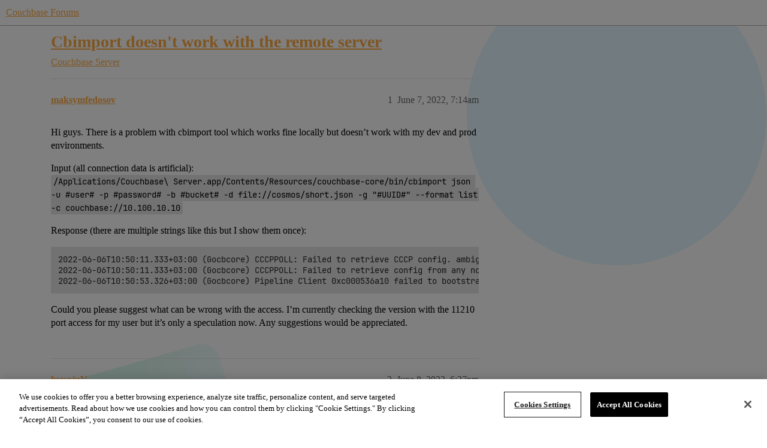

--- FILE ---
content_type: text/html; charset=utf-8
request_url: https://www.couchbase.com/forums/t/cbimport-doesnt-work-with-the-remote-server/33735
body_size: 5552
content:
<!DOCTYPE html>
<html lang="en">
  <head>
    <meta charset="utf-8">
    <title>Cbimport doesn&#39;t work with the remote server - Couchbase Server - Couchbase Forums</title>
    <meta name="description" content="Hi guys. There is a problem with cbimport tool which works fine locally but doesn’t work with my dev and prod environments. 
Input (all connection data is artificial): 
/Applications/Couchbase\ Server.app/Contents/Resour&amp;hellip;">
    <meta name="generator" content="Discourse 2026.1.0-latest - https://github.com/discourse/discourse version e47c03d223945e2c161e14ba0974f45114ae4ef5">
<link rel="icon" type="image/png" href="https://global.discourse-cdn.com/couchbase/optimized/2X/5/5c3358874946bfe880e9bf3ffda96c2bc67451a6_2_32x32.png">
<link rel="apple-touch-icon" type="image/png" href="https://global.discourse-cdn.com/couchbase/optimized/2X/b/b979c51a7b008edb40f4aaf42a8b8946bc100805_2_180x180.png">
<meta name="theme-color" media="all" content="#ffffff">

<meta name="color-scheme" content="light">

<meta name="viewport" content="width=device-width, initial-scale=1.0, minimum-scale=1.0, viewport-fit=cover">
<meta name="discourse-base-uri" content="/forums">
<link rel="canonical" href="https://www.couchbase.com/forums/t/cbimport-doesnt-work-with-the-remote-server/33735" />


<link rel="search" type="application/opensearchdescription+xml" href="https://www.couchbase.com/forums/opensearch.xml" title="Couchbase Forums Search">

    
    <link href="https://sea2.discourse-cdn.com/couchbase/forums/stylesheets/color_definitions_couchbase-peach_9_5_bd53ab200f8a03422dfa6cb8fbfb8e815716bbf4.css?__ws=www.couchbase.com" media="all" rel="stylesheet" class="light-scheme" data-scheme-id="9"/>

<link href="https://sea2.discourse-cdn.com/couchbase/forums/stylesheets/common_4154f4f88c8b0d9c649dab0568ac7157d860a6f0.css?__ws=www.couchbase.com" media="all" rel="stylesheet" data-target="common"  />

  <link href="https://sea2.discourse-cdn.com/couchbase/forums/stylesheets/mobile_4154f4f88c8b0d9c649dab0568ac7157d860a6f0.css?__ws=www.couchbase.com" media="(max-width: 39.99999rem)" rel="stylesheet" data-target="mobile"  />
  <link href="https://sea2.discourse-cdn.com/couchbase/forums/stylesheets/desktop_4154f4f88c8b0d9c649dab0568ac7157d860a6f0.css?__ws=www.couchbase.com" media="(min-width: 40rem)" rel="stylesheet" data-target="desktop"  />



    <link href="https://sea2.discourse-cdn.com/couchbase/forums/stylesheets/checklist_4154f4f88c8b0d9c649dab0568ac7157d860a6f0.css?__ws=www.couchbase.com" media="all" rel="stylesheet" data-target="checklist"  />
    <link href="https://sea2.discourse-cdn.com/couchbase/forums/stylesheets/discourse-ai_4154f4f88c8b0d9c649dab0568ac7157d860a6f0.css?__ws=www.couchbase.com" media="all" rel="stylesheet" data-target="discourse-ai"  />
    <link href="https://sea2.discourse-cdn.com/couchbase/forums/stylesheets/discourse-akismet_4154f4f88c8b0d9c649dab0568ac7157d860a6f0.css?__ws=www.couchbase.com" media="all" rel="stylesheet" data-target="discourse-akismet"  />
    <link href="https://sea2.discourse-cdn.com/couchbase/forums/stylesheets/discourse-algolia_4154f4f88c8b0d9c649dab0568ac7157d860a6f0.css?__ws=www.couchbase.com" media="all" rel="stylesheet" data-target="discourse-algolia"  />
    <link href="https://sea2.discourse-cdn.com/couchbase/forums/stylesheets/discourse-cakeday_4154f4f88c8b0d9c649dab0568ac7157d860a6f0.css?__ws=www.couchbase.com" media="all" rel="stylesheet" data-target="discourse-cakeday"  />
    <link href="https://sea2.discourse-cdn.com/couchbase/forums/stylesheets/discourse-data-explorer_4154f4f88c8b0d9c649dab0568ac7157d860a6f0.css?__ws=www.couchbase.com" media="all" rel="stylesheet" data-target="discourse-data-explorer"  />
    <link href="https://sea2.discourse-cdn.com/couchbase/forums/stylesheets/discourse-details_4154f4f88c8b0d9c649dab0568ac7157d860a6f0.css?__ws=www.couchbase.com" media="all" rel="stylesheet" data-target="discourse-details"  />
    <link href="https://sea2.discourse-cdn.com/couchbase/forums/stylesheets/discourse-github_4154f4f88c8b0d9c649dab0568ac7157d860a6f0.css?__ws=www.couchbase.com" media="all" rel="stylesheet" data-target="discourse-github"  />
    <link href="https://sea2.discourse-cdn.com/couchbase/forums/stylesheets/discourse-lazy-videos_4154f4f88c8b0d9c649dab0568ac7157d860a6f0.css?__ws=www.couchbase.com" media="all" rel="stylesheet" data-target="discourse-lazy-videos"  />
    <link href="https://sea2.discourse-cdn.com/couchbase/forums/stylesheets/discourse-local-dates_4154f4f88c8b0d9c649dab0568ac7157d860a6f0.css?__ws=www.couchbase.com" media="all" rel="stylesheet" data-target="discourse-local-dates"  />
    <link href="https://sea2.discourse-cdn.com/couchbase/forums/stylesheets/discourse-narrative-bot_4154f4f88c8b0d9c649dab0568ac7157d860a6f0.css?__ws=www.couchbase.com" media="all" rel="stylesheet" data-target="discourse-narrative-bot"  />
    <link href="https://sea2.discourse-cdn.com/couchbase/forums/stylesheets/discourse-policy_4154f4f88c8b0d9c649dab0568ac7157d860a6f0.css?__ws=www.couchbase.com" media="all" rel="stylesheet" data-target="discourse-policy"  />
    <link href="https://sea2.discourse-cdn.com/couchbase/forums/stylesheets/discourse-presence_4154f4f88c8b0d9c649dab0568ac7157d860a6f0.css?__ws=www.couchbase.com" media="all" rel="stylesheet" data-target="discourse-presence"  />
    <link href="https://sea2.discourse-cdn.com/couchbase/forums/stylesheets/discourse-solved_4154f4f88c8b0d9c649dab0568ac7157d860a6f0.css?__ws=www.couchbase.com" media="all" rel="stylesheet" data-target="discourse-solved"  />
    <link href="https://sea2.discourse-cdn.com/couchbase/forums/stylesheets/discourse-templates_4154f4f88c8b0d9c649dab0568ac7157d860a6f0.css?__ws=www.couchbase.com" media="all" rel="stylesheet" data-target="discourse-templates"  />
    <link href="https://sea2.discourse-cdn.com/couchbase/forums/stylesheets/discourse-topic-voting_4154f4f88c8b0d9c649dab0568ac7157d860a6f0.css?__ws=www.couchbase.com" media="all" rel="stylesheet" data-target="discourse-topic-voting"  />
    <link href="https://sea2.discourse-cdn.com/couchbase/forums/stylesheets/footnote_4154f4f88c8b0d9c649dab0568ac7157d860a6f0.css?__ws=www.couchbase.com" media="all" rel="stylesheet" data-target="footnote"  />
    <link href="https://sea2.discourse-cdn.com/couchbase/forums/stylesheets/hosted-site_4154f4f88c8b0d9c649dab0568ac7157d860a6f0.css?__ws=www.couchbase.com" media="all" rel="stylesheet" data-target="hosted-site"  />
    <link href="https://sea2.discourse-cdn.com/couchbase/forums/stylesheets/poll_4154f4f88c8b0d9c649dab0568ac7157d860a6f0.css?__ws=www.couchbase.com" media="all" rel="stylesheet" data-target="poll"  />
    <link href="https://sea2.discourse-cdn.com/couchbase/forums/stylesheets/spoiler-alert_4154f4f88c8b0d9c649dab0568ac7157d860a6f0.css?__ws=www.couchbase.com" media="all" rel="stylesheet" data-target="spoiler-alert"  />
    <link href="https://sea2.discourse-cdn.com/couchbase/forums/stylesheets/discourse-ai_mobile_4154f4f88c8b0d9c649dab0568ac7157d860a6f0.css?__ws=www.couchbase.com" media="(max-width: 39.99999rem)" rel="stylesheet" data-target="discourse-ai_mobile"  />
    <link href="https://sea2.discourse-cdn.com/couchbase/forums/stylesheets/discourse-solved_mobile_4154f4f88c8b0d9c649dab0568ac7157d860a6f0.css?__ws=www.couchbase.com" media="(max-width: 39.99999rem)" rel="stylesheet" data-target="discourse-solved_mobile"  />
    <link href="https://sea2.discourse-cdn.com/couchbase/forums/stylesheets/discourse-topic-voting_mobile_4154f4f88c8b0d9c649dab0568ac7157d860a6f0.css?__ws=www.couchbase.com" media="(max-width: 39.99999rem)" rel="stylesheet" data-target="discourse-topic-voting_mobile"  />
    <link href="https://sea2.discourse-cdn.com/couchbase/forums/stylesheets/discourse-ai_desktop_4154f4f88c8b0d9c649dab0568ac7157d860a6f0.css?__ws=www.couchbase.com" media="(min-width: 40rem)" rel="stylesheet" data-target="discourse-ai_desktop"  />
    <link href="https://sea2.discourse-cdn.com/couchbase/forums/stylesheets/discourse-topic-voting_desktop_4154f4f88c8b0d9c649dab0568ac7157d860a6f0.css?__ws=www.couchbase.com" media="(min-width: 40rem)" rel="stylesheet" data-target="discourse-topic-voting_desktop"  />
    <link href="https://sea2.discourse-cdn.com/couchbase/forums/stylesheets/poll_desktop_4154f4f88c8b0d9c649dab0568ac7157d860a6f0.css?__ws=www.couchbase.com" media="(min-width: 40rem)" rel="stylesheet" data-target="poll_desktop"  />

  <link href="https://sea2.discourse-cdn.com/couchbase/forums/stylesheets/common_theme_12_a3db168315ff1342181f42d3dabb082debba69e6.css?__ws=www.couchbase.com" media="all" rel="stylesheet" data-target="common_theme" data-theme-id="12" data-theme-name="discourse clickable topic"/>
<link href="https://sea2.discourse-cdn.com/couchbase/forums/stylesheets/common_theme_10_68b46a40549aa4701f420257a691bc80ae50f372.css?__ws=www.couchbase.com" media="all" rel="stylesheet" data-target="common_theme" data-theme-id="10" data-theme-name="modern category + group boxes"/>
<link href="https://sea2.discourse-cdn.com/couchbase/forums/stylesheets/common_theme_5_dfb4a1646868be86350ba426696cc4121d65385b.css?__ws=www.couchbase.com" media="all" rel="stylesheet" data-target="common_theme" data-theme-id="5" data-theme-name="mint"/>
<link href="https://sea2.discourse-cdn.com/couchbase/forums/stylesheets/common_theme_16_1e31209ffb25d5e1de316142675635ffd844e178.css?__ws=www.couchbase.com" media="all" rel="stylesheet" data-target="common_theme" data-theme-id="16" data-theme-name="couchbase 2"/>
<link href="https://sea2.discourse-cdn.com/couchbase/forums/stylesheets/common_theme_4_2b7194c61f8146ada4e73a7e1afff151e3b4c4cc.css?__ws=www.couchbase.com" media="all" rel="stylesheet" data-target="common_theme" data-theme-id="4" data-theme-name="header alignment fix"/>
    <link href="https://sea2.discourse-cdn.com/couchbase/forums/stylesheets/mobile_theme_10_0bc679831a5833f46f0954a9d4f887c832f93a8f.css?__ws=www.couchbase.com" media="(max-width: 39.99999rem)" rel="stylesheet" data-target="mobile_theme" data-theme-id="10" data-theme-name="modern category + group boxes"/>
<link href="https://sea2.discourse-cdn.com/couchbase/forums/stylesheets/mobile_theme_5_62a3590c9db7957b2ade6a9a7b101144daedc863.css?__ws=www.couchbase.com" media="(max-width: 39.99999rem)" rel="stylesheet" data-target="mobile_theme" data-theme-id="5" data-theme-name="mint"/>
    <link href="https://sea2.discourse-cdn.com/couchbase/forums/stylesheets/desktop_theme_5_a076996e538cb339adc6b762d685d530ec6c5357.css?__ws=www.couchbase.com" media="(min-width: 40rem)" rel="stylesheet" data-target="desktop_theme" data-theme-id="5" data-theme-name="mint"/>
<link href="https://sea2.discourse-cdn.com/couchbase/forums/stylesheets/desktop_theme_16_1cf13cf10aca9bed0caf0434caf92fa73b24cd64.css?__ws=www.couchbase.com" media="(min-width: 40rem)" rel="stylesheet" data-target="desktop_theme" data-theme-id="16" data-theme-name="couchbase 2"/>

    <!-- OneTrust Cookies Consent Notice start for couchbase.com -->
<script src="https://cdn.cookielaw.org/scripttemplates/otSDKStub.js" type="text/javascript" charset="UTF-8" data-domain-script="748511ff-10bf-44bf-88b8-36382e5b5fd9" nonce="6XLxkst2qovlDimZEYnspvwum"></script>
<script defer="" src="https://sea2.discourse-cdn.com/couchbase/forums/theme-javascripts/2df556397df68459021c8c7a3df544d74b5bfb1b.js?__ws=www.couchbase.com" data-theme-id="17" nonce="6XLxkst2qovlDimZEYnspvwum"></script>
<!-- OneTrust Cookies Consent Notice end for couchbase.com -->
    
        <link rel="alternate nofollow" type="application/rss+xml" title="RSS feed of &#39;Cbimport doesn&#39;t work with the remote server&#39;" href="https://www.couchbase.com/forums/t/cbimport-doesnt-work-with-the-remote-server/33735.rss" />
    <meta property="og:site_name" content="Couchbase Forums" />
<meta property="og:type" content="website" />
<meta name="twitter:card" content="summary" />
<meta name="twitter:image" content="https://global.discourse-cdn.com/couchbase/original/2X/0/01f9ae109c030e7bf64d0812eaa8a3b08cf5ce60.png" />
<meta property="og:image" content="https://global.discourse-cdn.com/couchbase/original/2X/3/3d0d79fb182d067253be4666da0e1ec321b9536b.svg" />
<meta property="og:url" content="https://www.couchbase.com/forums/t/cbimport-doesnt-work-with-the-remote-server/33735" />
<meta name="twitter:url" content="https://www.couchbase.com/forums/t/cbimport-doesnt-work-with-the-remote-server/33735" />
<meta property="og:title" content="Cbimport doesn&#39;t work with the remote server" />
<meta name="twitter:title" content="Cbimport doesn&#39;t work with the remote server" />
<meta property="og:description" content="Hi guys. There is a problem with cbimport tool which works fine locally but doesn’t work with my dev and prod environments.  Input (all connection data is artificial):  /Applications/Couchbase\ Server.app/Contents/Resources/couchbase-core/bin/cbimport json -u #user# -p #password# -b #bucket# -d file://cosmos/short.json -g &quot;#UUID#&quot; --format list -c couchbase://10.100.10.10  Response (there are multiple strings like this but I show them once):  2022-06-06T10:50:11.333+03:00 (Gocbcore) CCCPPOLL: Fa..." />
<meta name="twitter:description" content="Hi guys. There is a problem with cbimport tool which works fine locally but doesn’t work with my dev and prod environments.  Input (all connection data is artificial):  /Applications/Couchbase\ Server.app/Contents/Resources/couchbase-core/bin/cbimport json -u #user# -p #password# -b #bucket# -d file://cosmos/short.json -g &quot;#UUID#&quot; --format list -c couchbase://10.100.10.10  Response (there are multiple strings like this but I show them once):  2022-06-06T10:50:11.333+03:00 (Gocbcore) CCCPPOLL: Fa..." />
<meta property="og:article:section" content="Couchbase Server" />
<meta property="og:article:section:color" content="EC1E2C" />
<meta property="article:published_time" content="2022-06-07T07:14:29+00:00" />
<meta property="og:ignore_canonical" content="true" />


    <script type="application/ld+json">{"@context":"http://schema.org","@type":"QAPage","name":"Cbimport doesn't work with the remote server","mainEntity":{"@type":"Question","name":"Cbimport doesn't work with the remote server","text":"Hi guys. There is a problem with cbimport tool which works fine locally but doesn’t work with my dev and prod environments.\n\nInput (all connection data is artificial):\n\n/Applications/Couchbase\\ Server.app/Contents/Resources/couchbase-core/bin/cbimport json -u #user# -p #password# -b #bucket# -d file&hellip;","upvoteCount":0,"answerCount":1,"datePublished":"2022-06-07T07:14:29.220Z","author":{"@type":"Person","name":"maksymfedosov","url":"https://www.couchbase.com/forums/u/maksymfedosov"},"acceptedAnswer":{"@type":"Answer","text":"Which Couchbase Server version?\n\nCan you try specifying the port to be used?  Example: couchbase://10.100.10.10:8091 or use <a href=\"http://10.100.10.10:8091\" rel=\"noopener nofollow ugc\">http://10.100.10.10:8091<\/a>\n\nAnd, check that port 11210 is open/accessible?\n\nAlso, try using the --log-file ./cbimport.log option to get a log capture.\n\nIn 7.1, when I use -c couc&hellip;","upvoteCount":0,"datePublished":"2022-06-08T18:27:48.544Z","url":"https://www.couchbase.com/forums/t/cbimport-doesnt-work-with-the-remote-server/33735/2","author":{"@type":"Person","name":"hyunjuV","url":"https://www.couchbase.com/forums/u/hyunjuV"}}}}</script>
  </head>
  <body class="crawler ">
    
    <header>
  <a href="/forums/">Couchbase Forums</a>
</header>

    <div id="main-outlet" class="wrap" role="main">
        <div id="topic-title">
    <h1>
      <a href="/forums/t/cbimport-doesnt-work-with-the-remote-server/33735">Cbimport doesn&#39;t work with the remote server</a>
    </h1>

      <div class="topic-category" itemscope itemtype="http://schema.org/BreadcrumbList">
          <span itemprop="itemListElement" itemscope itemtype="http://schema.org/ListItem">
            <a href="/forums/c/couchbase-server/15" class="badge-wrapper bullet" itemprop="item">
              <span class='badge-category-bg' style='background-color: #EC1E2C'></span>
              <span class='badge-category clear-badge'>
                <span class='category-name' itemprop='name'>Couchbase Server</span>
              </span>
            </a>
            <meta itemprop="position" content="1" />
          </span>
      </div>

  </div>

  

    <div itemscope itemtype='http://schema.org/DiscussionForumPosting'>
      <meta itemprop='headline' content='Cbimport doesn&#39;t work with the remote server'>
      <link itemprop='url' href='https://www.couchbase.com/forums/t/cbimport-doesnt-work-with-the-remote-server/33735'>
      <meta itemprop='datePublished' content='2022-06-07T07:14:29Z'>
        <meta itemprop='articleSection' content='Couchbase Server'>
      <meta itemprop='keywords' content=''>
      <div itemprop='publisher' itemscope itemtype="http://schema.org/Organization">
        <meta itemprop='name' content='Couchbase Forums'>
          <div itemprop='logo' itemscope itemtype="http://schema.org/ImageObject">
            <meta itemprop='url' content='https://global.discourse-cdn.com/couchbase/original/2X/0/01f9ae109c030e7bf64d0812eaa8a3b08cf5ce60.png'>
          </div>
      </div>


          <div id='post_1'  class='topic-body crawler-post'>
            <div class='crawler-post-meta'>
              <span class="creator" itemprop="author" itemscope itemtype="http://schema.org/Person">
                <a itemprop="url" rel='nofollow' href='https://www.couchbase.com/forums/u/maksymfedosov'><span itemprop='name'>maksymfedosov</span></a>
                
              </span>

                <link itemprop="mainEntityOfPage" href="https://www.couchbase.com/forums/t/cbimport-doesnt-work-with-the-remote-server/33735">


              <span class="crawler-post-infos">
                  <time  datetime='2022-06-07T07:14:29Z' class='post-time'>
                    June 7, 2022,  7:14am
                  </time>
                  <meta itemprop='dateModified' content='2022-06-07T07:14:29Z'>
              <span itemprop='position'>1</span>
              </span>
            </div>
            <div class='post' itemprop='text'>
              <p>Hi guys. There is a problem with cbimport tool which works fine locally but doesn’t work with my dev and prod environments.</p>
<p>Input (all connection data is artificial):<br>
<code>/Applications/Couchbase\ Server.app/Contents/Resources/couchbase-core/bin/cbimport json -u #user# -p #password# -b #bucket# -d file://cosmos/short.json -g "#UUID#" --format list -c couchbase://10.100.10.10</code></p>
<p>Response (there are multiple strings like this but I show them once):</p>
<pre><code class="lang-auto">2022-06-06T10:50:11.333+03:00 (Gocbcore) CCCPPOLL: Failed to retrieve CCCP config. ambiguous timeout
2022-06-06T10:50:11.333+03:00 (Gocbcore) CCCPPOLL: Failed to retrieve config from any node.
2022-06-06T10:50:53.326+03:00 (Gocbcore) Pipeline Client 0xc000536a10 failed to bootstrap: dial tcp 10.100.10.10:11210: i/o timeout
</code></pre>
<p>Could you please suggest what can be wrong with the access. I’m currently checking the version with the 11210 port access for my user but it’s only a speculation now. Any suggestions would be appreciated.</p>
            </div>

            <div itemprop="interactionStatistic" itemscope itemtype="http://schema.org/InteractionCounter">
              <meta itemprop="interactionType" content="http://schema.org/LikeAction"/>
              <meta itemprop="userInteractionCount" content="0" />
              <span class='post-likes'></span>
            </div>


            
          </div>
          <div id='post_2' itemprop='comment' itemscope itemtype='http://schema.org/Comment' class='topic-body crawler-post'>
            <div class='crawler-post-meta'>
              <span class="creator" itemprop="author" itemscope itemtype="http://schema.org/Person">
                <a itemprop="url" rel='nofollow' href='https://www.couchbase.com/forums/u/hyunjuV'><span itemprop='name'>hyunjuV</span></a>
                
              </span>



              <span class="crawler-post-infos">
                  <time itemprop='datePublished' datetime='2022-06-08T18:27:48Z' class='post-time'>
                    June 8, 2022,  6:27pm
                  </time>
                  <meta itemprop='dateModified' content='2022-06-08T19:11:14Z'>
              <span itemprop='position'>2</span>
              </span>
            </div>
            <div class='post' itemprop='text'>
              <p>Which Couchbase Server version?<br>
Can you try specifying the port to be used?  Example: couchbase://10.100.10.10:8091 or use <a href="http://10.100.10.10:8091" rel="noopener nofollow ugc">http://10.100.10.10:8091</a><br>
And, check that port 11210 is open/accessible?<br>
Also, try using the --log-file ./cbimport.log option to get a log capture.</p>
<p>In 7.1, when I use -c couchbase://127.0.0.1 , I can see messages like:<br>
2022-06-08T11:55:11.472-07:00 (REST) (Attempt 1) (GET) Dispatching request to ‘<a href="http://127.0.0.1:8091/pools" rel="noopener nofollow ugc">http://127.0.0.1:8091/pools</a>’<br>
…<br>
2022-06-08T11:55:11.496-07:00 (REST) (Attempt 1) (GET) (200) Received response from ‘<a href="http://127.0.0.1:8091/pools/default/buckets/testbucket1" rel="noopener nofollow ugc">http://127.0.0.1:8091/pools/default/buckets/testbucket1</a>’<br>
2022-06-08T11:55:11.497-07:00 (Couchbase) Creating memcached connection to cluster ‘couchbase://127.0.0.1:11210’<br>
2022-06-08T11:55:11.648-07:00 (Couchbase) Successfully created memcached connection to cluster ‘couchbase://127.0.0.1:11210’<br>
…</p>
<p>Here’s the documentation on using host formats – <code>https://docs.couchbase.com/server/current/tools/cbimport-json.html#host-formats</code><br>
(Since you are using an ip address with the “couchbase://” prefix, it should default to using port 8091 for bootstrapping, but maybe that’s not happening.   There were bugs with earlier versions with use of “couchbase://” and DNS SRV records, but it doesn’t look like you’re using a DNS SRV record.  Anyways, using the http://:8091 should work if you’re running into any issues with “couchbase://”.)</p>
<p>Here’s the documentation on Couchbase server ports –</p>
<pre><code class="lang-auto">https://docs.couchbase.com/server/current/install/install-ports.html#ports-listed-by-communication-path
https://docs.couchbase.com/server/current/install/install-ports.html#detailed-port-description
</code></pre>
            </div>

            <div itemprop="interactionStatistic" itemscope itemtype="http://schema.org/InteractionCounter">
              <meta itemprop="interactionType" content="http://schema.org/LikeAction"/>
              <meta itemprop="userInteractionCount" content="0" />
              <span class='post-likes'></span>
            </div>


            
          </div>
          <div id='post_3' itemprop='comment' itemscope itemtype='http://schema.org/Comment' class='topic-body crawler-post'>
            <div class='crawler-post-meta'>
              <span class="creator" itemprop="author" itemscope itemtype="http://schema.org/Person">
                <a itemprop="url" rel='nofollow' href='https://www.couchbase.com/forums/u/maksymfedosov'><span itemprop='name'>maksymfedosov</span></a>
                
              </span>



              <span class="crawler-post-infos">
                  <time itemprop='datePublished' datetime='2022-06-24T10:01:34Z' class='post-time'>
                    June 24, 2022, 10:01am
                  </time>
                  <meta itemprop='dateModified' content='2022-06-24T10:01:34Z'>
              <span itemprop='position'>3</span>
              </span>
            </div>
            <div class='post' itemprop='text'>
              <p>Thank you, the problem was in the closed port 11210.</p>
            </div>

            <div itemprop="interactionStatistic" itemscope itemtype="http://schema.org/InteractionCounter">
              <meta itemprop="interactionType" content="http://schema.org/LikeAction"/>
              <meta itemprop="userInteractionCount" content="0" />
              <span class='post-likes'></span>
            </div>


            
          </div>
    </div>


    <div id="related-topics" class="more-topics__list " role="complementary" aria-labelledby="related-topics-title">
  <h3 id="related-topics-title" class="more-topics__list-title">
    Related topics
  </h3>
  <div class="topic-list-container" itemscope itemtype='http://schema.org/ItemList'>
    <meta itemprop='itemListOrder' content='http://schema.org/ItemListOrderDescending'>
    <table class='topic-list'>
      <thead>
        <tr>
          <th>Topic</th>
          <th></th>
          <th class="replies">Replies</th>
          <th class="views">Views</th>
          <th>Activity</th>
        </tr>
      </thead>
      <tbody>
          <tr class="topic-list-item" id="topic-list-item-31314">
            <td class="main-link" itemprop='itemListElement' itemscope itemtype='http://schema.org/ListItem'>
              <meta itemprop='position' content='1'>
              <span class="link-top-line">
                <a itemprop='url' href='https://www.couchbase.com/forums/t/importcode-for-mutinode-cluster/31314' class='title raw-link raw-topic-link'>Importcode for mutinode cluster</a>
              </span>
              <div class="link-bottom-line">
                  <a href='/forums/c/couchbase-server/15' class='badge-wrapper bullet'>
                    <span class='badge-category-bg' style='background-color: #EC1E2C'></span>
                    <span class='badge-category clear-badge'>
                      <span class='category-name'>Couchbase Server</span>
                    </span>
                  </a>
                  <div class="discourse-tags">
                      <a href='https://www.couchbase.com/forums/tag/query' class='discourse-tag'>query</a>
                      ,&nbsp;
                      <a href='https://www.couchbase.com/forums/tag/n1ql' class='discourse-tag'>n1ql</a>
                      
                  </div>
              </div>
            </td>
            <td class="replies">
              <span class='posts' title='posts'>5</span>
            </td>
            <td class="views">
              <span class='views' title='views'>748</span>
            </td>
            <td>
              August 4, 2021
            </td>
          </tr>
          <tr class="topic-list-item" id="topic-list-item-19382">
            <td class="main-link" itemprop='itemListElement' itemscope itemtype='http://schema.org/ListItem'>
              <meta itemprop='position' content='2'>
              <span class="link-top-line">
                <a itemprop='url' href='https://www.couchbase.com/forums/t/unable-to-import-json-in-couchbase-server-using-docker/19382' class='title raw-link raw-topic-link'>Unable to import json in couchbase server using docker</a>
              </span>
              <div class="link-bottom-line">
                  <a href='/forums/c/couchbase-server/15' class='badge-wrapper bullet'>
                    <span class='badge-category-bg' style='background-color: #EC1E2C'></span>
                    <span class='badge-category clear-badge'>
                      <span class='category-name'>Couchbase Server</span>
                    </span>
                  </a>
                  <div class="discourse-tags">
                  </div>
              </div>
            </td>
            <td class="replies">
              <span class='posts' title='posts'>1</span>
            </td>
            <td class="views">
              <span class='views' title='views'>1873</span>
            </td>
            <td>
              December 12, 2018
            </td>
          </tr>
          <tr class="topic-list-item" id="topic-list-item-30569">
            <td class="main-link" itemprop='itemListElement' itemscope itemtype='http://schema.org/ListItem'>
              <meta itemprop='position' content='3'>
              <span class="link-top-line">
                <a itemprop='url' href='https://www.couchbase.com/forums/t/error-failed-to-send-key-when-running-cbimport/30569' class='title raw-link raw-topic-link'>Error &#39;Failed to send key&quot; when running cbimport</a>
              </span>
              <div class="link-bottom-line">
                  <a href='/forums/c/couchbase-server/15' class='badge-wrapper bullet'>
                    <span class='badge-category-bg' style='background-color: #EC1E2C'></span>
                    <span class='badge-category clear-badge'>
                      <span class='category-name'>Couchbase Server</span>
                    </span>
                  </a>
                  <div class="discourse-tags">
                      <a href='https://www.couchbase.com/forums/tag/tools' class='discourse-tag'>tools</a>
                      
                  </div>
              </div>
            </td>
            <td class="replies">
              <span class='posts' title='posts'>3</span>
            </td>
            <td class="views">
              <span class='views' title='views'>1069</span>
            </td>
            <td>
              June 3, 2021
            </td>
          </tr>
          <tr class="topic-list-item" id="topic-list-item-33944">
            <td class="main-link" itemprop='itemListElement' itemscope itemtype='http://schema.org/ListItem'>
              <meta itemprop='position' content='4'>
              <span class="link-top-line">
                <a itemprop='url' href='https://www.couchbase.com/forums/t/unable-to-import-zip-file-invalid-port-after-host/33944' class='title raw-link raw-topic-link'>Unable to import zip file- Invalid Port .... after host</a>
              </span>
              <div class="link-bottom-line">
                  <a href='/forums/c/couchbase-server/15' class='badge-wrapper bullet'>
                    <span class='badge-category-bg' style='background-color: #EC1E2C'></span>
                    <span class='badge-category clear-badge'>
                      <span class='category-name'>Couchbase Server</span>
                    </span>
                  </a>
                  <div class="discourse-tags">
                  </div>
              </div>
            </td>
            <td class="replies">
              <span class='posts' title='posts'>1</span>
            </td>
            <td class="views">
              <span class='views' title='views'>611</span>
            </td>
            <td>
              July 4, 2022
            </td>
          </tr>
          <tr class="topic-list-item" id="topic-list-item-36765">
            <td class="main-link" itemprop='itemListElement' itemscope itemtype='http://schema.org/ListItem'>
              <meta itemprop='position' content='5'>
              <span class="link-top-line">
                <a itemprop='url' href='https://www.couchbase.com/forums/t/cbimport-error/36765' class='title raw-link raw-topic-link'>Cbimport error?</a>
              </span>
              <div class="link-bottom-line">
                  <a href='/forums/c/couchbase-server/15' class='badge-wrapper bullet'>
                    <span class='badge-category-bg' style='background-color: #EC1E2C'></span>
                    <span class='badge-category clear-badge'>
                      <span class='category-name'>Couchbase Server</span>
                    </span>
                  </a>
                  <div class="discourse-tags">
                  </div>
              </div>
            </td>
            <td class="replies">
              <span class='posts' title='posts'>4</span>
            </td>
            <td class="views">
              <span class='views' title='views'>468</span>
            </td>
            <td>
              November 12, 2023
            </td>
          </tr>
      </tbody>
    </table>
  </div>
</div>





    </div>
    <footer class="container wrap">
  <nav class='crawler-nav'>
    <ul>
      <li itemscope itemtype='http://schema.org/SiteNavigationElement'>
        <span itemprop='name'>
          <a href='/forums/' itemprop="url">Home </a>
        </span>
      </li>
      <li itemscope itemtype='http://schema.org/SiteNavigationElement'>
        <span itemprop='name'>
          <a href='/forums/categories' itemprop="url">Categories </a>
        </span>
      </li>
      <li itemscope itemtype='http://schema.org/SiteNavigationElement'>
        <span itemprop='name'>
          <a href='/forums/guidelines' itemprop="url">Guidelines </a>
        </span>
      </li>
        <li itemscope itemtype='http://schema.org/SiteNavigationElement'>
          <span itemprop='name'>
            <a href='https://www.couchbase.com/terms-of-use/' itemprop="url">Terms of Service </a>
          </span>
        </li>
        <li itemscope itemtype='http://schema.org/SiteNavigationElement'>
          <span itemprop='name'>
            <a href='https://www.couchbase.com/privacy-policy/' itemprop="url">Privacy Policy </a>
          </span>
        </li>
    </ul>
  </nav>
  <p class='powered-by-link'>Powered by <a href="https://www.discourse.org">Discourse</a>, best viewed with JavaScript enabled</p>
</footer>

    
    <!-- EXPORTED TAGS --> 




<!-- Tags for Couchbase oneTag --> 
 
<!-- One Tag Conditional Container: Couchbase (6792) | Couchbase oneTag (5045) -->

<script defer="" src="https://sea2.discourse-cdn.com/couchbase/forums/theme-javascripts/765d3fc3b37993abe7dd787de7e1456451838c49.js?__ws=www.couchbase.com" data-theme-id="16" nonce="6XLxkst2qovlDimZEYnspvwum"></script>
  </body>
  
</html>


--- FILE ---
content_type: text/css
request_url: https://sea2.discourse-cdn.com/couchbase/forums/stylesheets/discourse-data-explorer_4154f4f88c8b0d9c649dab0568ac7157d860a6f0.css?__ws=www.couchbase.com
body_size: 1488
content:
table.group-reports{width:100%;table-layout:fixed}table.group-reports th:first-child{width:30%}table.group-reports th:nth-child(2){width:60%}table.group-reports th:last-child{width:20%;text-align:right}table.group-reports tbody tr td{padding:.5em}table.group-reports tbody tr td:first-child{font-size:var(--font-up-1)}table.group-reports tbody tr td:last-child{text-align:right}.https-warning{color:var(--danger)}.query-editor{margin-bottom:15px}.query-editor .panels-flex{display:flex;height:400px;border:1px solid var(--primary-very-low)}.query-editor.no-schema .editor-panel{width:100%}.query-editor.no-schema .right-panel{width:0}.query-editor.no-schema .right-panel button.unhide{position:absolute;margin-left:-53px;z-index:1}.query-editor .editor-panel{flex-grow:1}.query-editor .editor-panel .ace-wrapper{position:relative;height:100%;width:100%}.query-editor .editor-panel .ace_editor{position:absolute;left:0;right:0;top:0;bottom:0}.query-editor .right-panel{flex-shrink:0;flex-grow:0;width:345px}.query-editor .right-panel .schema{border-left:1px solid var(--primary-low);height:100%;overflow-y:scroll;overflow-x:hidden;color:var(--primary-high);font-size:var(--font-down-1);position:relative}.query-editor .right-panel .schema .schema-search{padding:.5em;position:sticky;background-color:var(--secondary);top:0;z-index:1}.query-editor .right-panel .schema .schema-table-name{font-weight:bold;border-bottom:1px solid var(--primary-low);padding-left:5px}.query-editor .right-panel .schema .schema-table-name .fa{width:6px}.query-editor .right-panel .schema ul{list-style-type:none;margin:0}.query-editor .right-panel .schema dl{margin:0}.query-editor .right-panel .schema dl>div>*{padding-top:2px;padding-bottom:2px}.query-editor .right-panel .schema dl>div{clear:both}.query-editor .right-panel .schema dt{display:inline-block;vertical-align:text-top;overflow-wrap:break-word;width:110px;margin-left:5px}.query-editor .right-panel .schema dt.sensitive{color:var(--danger)}.query-editor .right-panel .schema dd{display:inline-block;vertical-align:text-top;width:110px;color:var(--tertiary);margin:0;padding-left:7px;border-left:1px dotted var(--primary-low-mid)}.query-editor .right-panel .schema dd .schema-typenotes{color:var(--primary-medium);font-style:italic}.query-editor .right-panel .schema dd .popup-info{color:var(--primary-medium)}.query-editor .right-panel .schema dd .popup-info .popup{display:none;width:180px;padding:4px;position:relative;border:1px solid;background:var(--secondary);padding-right:calc(5px + .5em)}.query-editor .right-panel .schema dd .popup-info:hover .popup{display:block}.query-editor .right-panel .schema dd .popup-info:focus .popup{display:block}.query-editor .right-panel .schema dd .popup-info .popup ol{padding:0;position:relative;list-style:none}.query-editor .right-panel .schema dd .popup-info .popup ol>li::before{content:attr(value) ": "}.query-editor .grippie{cursor:nwse-resize;clear:both;font-size:var(--font-down-2);-webkit-user-select:none;user-select:none;color:var(--primary);text-align:right;background:var(--primary-very-low);border:1px solid var(--primary-very-low)}.query-editor .grippie .d-icon{transform:rotate(90deg)}.query-edit>.name{display:flex;align-items:center;margin-bottom:1em}.query-edit>.name h1{display:inline-block;margin:0 .5em 0 0;color:var(--primary)}.query-edit>.name h1 button .d-icon{color:currentcolor}.query-edit button.previous{margin-right:.5em}.query-edit button.previous .d-icon{margin-left:-0.15em}.query-edit .name-text-field{width:100%}.query-edit .name input,.query-edit .desc textarea{width:100%;margin:0}.query-edit:not(.editing) .desc{margin:10px 0}.query-edit .groups{margin:10px 0;display:flex;flex-direction:row;align-items:center}@media(max-width: 47.999rem){.query-edit .groups{flex-direction:column;align-items:flex-start}}.query-edit .groups .label{margin-right:10px;color:var(--primary-high)}.query-edit .groups .name{display:inline}@media(max-width: 47.999rem){.query-edit .groups .select-kit.multi-select{width:360px}}.query-run{margin-top:25px}.query-run .query-plan{display:inline-block;margin-left:15px}.clear{clear:both}.schema-title{display:block;margin:auto}.query-params{border:1px solid var(--header_primary-medium)}.query-params .params-form{margin:5px}html.desktop-view .query-params .params-form{flex-direction:row;flex-wrap:wrap}.query-params .param>input,.query-params .param>.select-kit{margin:9px}.query-params .invalid input{background-color:var(--danger-low)}.query-params .invalid .ac-wrap{background-color:var(--danger-low)}.query-params .param{display:flex;align-items:center;flex:0}.query-params .param .ac-wrap{display:inline-block}.query-params .param .ac-wrap input{width:100px !important}.query-params .param input,.query-params .param .select-kit{width:auto;max-width:250px}.query-list,.query-create,.query-edit,.query-results,.query-params,.https-warning{margin:10px 0}.query-create{display:flex}.query-create input{margin-right:.5em;margin-bottom:0}.query-results section{width:100%;overflow:auto;max-height:1000px}.query-results table{width:100%;margin-top:10px}.query-results table td{padding:8px}.query-results thead th{position:sticky;top:0;color:var(--primary);background:var(--primary-low);z-index:1}.query-list{display:flex;align-items:flex-start}.query-list .btn-left{margin-right:.5em}.query-list .btn-right{margin-left:auto;margin-right:.5em}.query-list li.none{display:none}.query-list .import-btn{display:flex}.recent-queries thead .created-by{width:15%}.recent-queries thead .group-names{width:15%}.recent-queries thead .group-names .group-names-header{position:absolute;bottom:8px;left:6px}.recent-queries thead .created-at{width:15%}.recent-queries thead .heading{position:relative;color:var(--primary-medium);padding:50px 0 0 0}.recent-queries thead .heading th.sortable{font-weight:normal}.recent-queries thead .heading .heading-toggle{bottom:0;position:absolute;display:inline-block}.recent-queries .query-row a{width:100%}.recent-queries .query-row .query-name{color:var(--primary)}.recent-queries .query-row .query-desc{display:block;color:var(--primary-high)}.recent-queries .query-row .query-created-by{color:var(--primary-high)}.recent-queries .query-row .query-group-names{color:var(--tertiary)}.recent-queries .query-row .query-group-names a{display:inline}@media(max-width: 47.999rem){.recent-queries .query-row .group-names{text-align:right}}.recent-queries .query-row .query-created-at{color:var(--primary-medium)}.recent-queries .query-row:hover{background-color:inherit}.recent-queries tr a{color:inherit;cursor:pointer;display:inline-block}.recent-queries .no-search-results{color:var(--primary-medium)}.result-info{float:left}.result-about{color:var(--primary-high);float:right}.result-explain{padding-top:1em;margin-bottom:0}.result-post-link{display:block;color:inherit !important}.result-json{display:flex}.result-json-value{flex:1;margin-right:.5em;max-width:250px;text-overflow:ellipsis;overflow:hidden;white-space:nowrap}.explorer-pad-bottom{margin-bottom:200px}.share-report{cursor:pointer}.share-report label{color:var(--primary-high)}.share-report input{margin-right:4px}.share-report .popup{background-color:var(--secondary);position:absolute;box-shadow:var(--shadow-card);padding:12px;z-index:1}.left-buttons,.right-buttons{display:flex;align-items:flex-start}.left-buttons .btn{margin-right:.5em}.right-buttons .btn{margin-left:.5em}.query-group-bookmark.bookmarked .d-icon{color:var(--tertiary)}
/*# sourceMappingURL=discourse-data-explorer_4154f4f88c8b0d9c649dab0568ac7157d860a6f0.css.map?__ws=www.couchbase.com */


--- FILE ---
content_type: text/css
request_url: https://sea2.discourse-cdn.com/couchbase/forums/stylesheets/discourse-narrative-bot_4154f4f88c8b0d9c649dab0568ac7157d860a6f0.css?__ws=www.couchbase.com
body_size: -150
content:
article[data-user-id="-2"] div.cooked iframe{border:0}
/*# sourceMappingURL=discourse-narrative-bot_4154f4f88c8b0d9c649dab0568ac7157d860a6f0.css.map?__ws=www.couchbase.com */


--- FILE ---
content_type: text/css
request_url: https://sea2.discourse-cdn.com/couchbase/forums/stylesheets/discourse-topic-voting_desktop_4154f4f88c8b0d9c649dab0568ac7157d860a6f0.css?__ws=www.couchbase.com
body_size: -142
content:
.vote-count-wrapper{font-size:var(--font-up-2);height:40px}
/*# sourceMappingURL=discourse-topic-voting_desktop_4154f4f88c8b0d9c649dab0568ac7157d860a6f0.css.map?__ws=www.couchbase.com */


--- FILE ---
content_type: text/css
request_url: https://sea2.discourse-cdn.com/couchbase/forums/stylesheets/common_theme_10_68b46a40549aa4701f420257a691bc80ae50f372.css?__ws=www.couchbase.com
body_size: 1274
content:
.custom-category-header{margin:1em auto;display:inline-block;font-size:3em;border-bottom:2px solid var(--primary)}.category-boxes{justify-content:center}.category .muted,.navigation-categories .muted{opacity:25%}.category .muted:hover,.navigation-categories .muted:hover{opacity:100%}.custom-category-boxes-container{width:100%;display:flex;flex-direction:column;justify-content:center}@media(min-width: 40rem){.custom-category-boxes-container{margin-top:var(--space-8)}}.custom-category-boxes-container:empty{display:none}.category .custom-category-boxes{display:flex;flex-direction:row;margin:0 0 32px 0;width:100%;flex-wrap:wrap}.category .custom-category-boxes .category-box{width:30%;margin-right:1em;margin-bottom:1em;flex-grow:1}.category-list:not(.theme-setting,.setting) .column,.navigation-categories .list-container .full-width #list-area .contents .column,.categories-list .list-container .full-width #header-list-area .contents .column{margin-top:2em}.category-list:not(.theme-setting,.setting) .category-boxes,.category-list:not(.theme-setting,.setting) .category-boxes-with-topics,.category-list:not(.theme-setting,.setting) .category-list.subcategory-list,.category-list:not(.theme-setting,.setting) .column.categories,.category-list:not(.theme-setting,.setting) .category-list,.category-list:not(.theme-setting,.setting) .muted-categories,.navigation-categories .list-container .full-width #list-area .contents .category-boxes,.navigation-categories .list-container .full-width #list-area .contents .category-boxes-with-topics,.navigation-categories .list-container .full-width #list-area .contents .category-list.subcategory-list,.navigation-categories .list-container .full-width #list-area .contents .column.categories,.navigation-categories .list-container .full-width #list-area .contents .category-list,.navigation-categories .list-container .full-width #list-area .contents .muted-categories,.categories-list .list-container .full-width #header-list-area .contents .category-boxes,.categories-list .list-container .full-width #header-list-area .contents .category-boxes-with-topics,.categories-list .list-container .full-width #header-list-area .contents .category-list.subcategory-list,.categories-list .list-container .full-width #header-list-area .contents .column.categories,.categories-list .list-container .full-width #header-list-area .contents .category-list,.categories-list .list-container .full-width #header-list-area .contents .muted-categories{display:none;visibility:hidden}.category-title-contents{padding:87px 0}.category-title-contents [class*="d-icon-category.restricted"],.category-title-contents .d-icon-lock{display:none}.groups-boxes{display:grid;gap:18px;grid-auto-flow:row;grid-template-columns:1fr 1fr}.groups-boxes .group-box{background-color:var(--secondary);border:0 !important;border-radius:12px;color:var(--primary);padding:0;box-shadow:0 24px 40px rgba(0,0,0,.07),0 10.8529px 24.1177px rgba(0,0,0,.0456112),0 4.50776px 10.0172px rgba(0,0,0,.035),0 1.63037px 3.62304px rgba(0,0,0,.0243888)}.groups-boxes .group-box .group-avatar-flair{grid-area:group-image}.groups-boxes .group-box .group-avatar-flair .avatar-flair{background-size:64px;height:64px;margin:0 0;width:64px}.groups-boxes .group-box .group-box-inner{display:inline-grid;gap:1em;grid-auto-flow:row;grid-template-rows:1fr 0fr}.groups-boxes .group-box .group-box-inner .group-description{color:var(--primary-very-high)}.groups-boxes .group-box .group-box-inner .group-info-wrapper{align-items:center;gap:1em}.groups-boxes .group-box .group-box-inner .group-info-wrapper .group-info{margin-bottom:unset;padding-right:1em;width:unset}.groups-boxes .group-box .group-box-inner .group-info-wrapper .group-info span{color:var(--primary);font-size:1.125em;font-weight:600;letter-spacing:.03em;flex-shrink:1;overflow:hidden;text-overflow:ellipsis;white-space:nowrap}.groups-boxes .group-box .group-box-inner .group-info-wrapper .group-info .group-user-count{color:var(--primary-high);flex-shrink:0;font-size:.875em;padding-top:2px}.groups-boxes .group-box .group-membership{color:var(--primary-high);padding-top:0}.groups-boxes .group-box .group-membership .is-group-member{color:var(--success)}.custom-category-boxes:not(.above-discovery-categories-outlet){display:grid;grid-auto-flow:row;grid-gap:32px;grid-template-columns:1fr 1fr;grid-template-rows:1fr;width:100%}.custom-category-boxes:not(.above-discovery-categories-outlet) .category-box{display:flex;flex-grow:1;background-color:var(--secondary);border-left-width:0;border-radius:12px;margin:0 0;max-height:160px;overflow:hidden;transition:all ease-out .2s;width:initial;box-shadow:0 24px 40px rgba(0,0,0,.07),0 10.8529px 24.1177px rgba(0,0,0,.0456112),0 4.50776px 10.0172px rgba(0,0,0,.035),0 1.63037px 3.62304px rgba(0,0,0,.0243888)}.custom-category-boxes:not(.above-discovery-categories-outlet) .category-box:hover{background-color:var(--secondary-very-high)}.custom-category-boxes:not(.above-discovery-categories-outlet) .category-box.muted .category-details{grid-column:2}.custom-category-boxes:not(.above-discovery-categories-outlet) .category-box .category-box-inner{border:0;display:grid;grid-auto-flow:column;grid-template-columns:0fr 1fr 0fr;column-gap:48px;padding:0}.custom-category-boxes:not(.above-discovery-categories-outlet) .category-box .category-box-inner .category-logo{align-self:center;display:inline-block;width:100px;height:100px;margin:0}.custom-category-boxes:not(.above-discovery-categories-outlet) .category-box .category-box-inner .category-logo img{height:100%;width:100%}.custom-category-boxes:not(.above-discovery-categories-outlet) .category-box .category-box-inner .category-logo .category-abbreviation{display:none}.custom-category-boxes:not(.above-discovery-categories-outlet) .category-box .category-box-inner .category-logo.no-logo-present{display:flex;justify-content:center;align-items:center;width:100px;height:100%;min-height:100px}.custom-category-boxes:not(.above-discovery-categories-outlet) .category-box .category-box-inner .category-logo.no-logo-present .category-abbreviation{display:block;color:#fff;font-weight:bold;font-size:2em}.custom-category-boxes:not(.above-discovery-categories-outlet) .category-box .category-box-inner .category-details{align-self:center}.custom-category-boxes:not(.above-discovery-categories-outlet) h3{align-items:baseline;color:var(--primary);display:inline-flex;font-size:1.125em;font-weight:600;letter-spacing:.03em;line-height:140%;margin-top:0;margin-bottom:0;text-align:left}.rtl .custom-category-boxes:not(.above-discovery-categories-outlet) h3{text-align:right}.custom-category-boxes:not(.above-discovery-categories-outlet) h3 .d-icon{color:var(--primary-very-high);font-size:16px;height:16px !important;margin-inline-end:4px !important;width:16px !important}.custom-category-boxes:not(.above-discovery-categories-outlet) .category-box-heading{margin-bottom:8px}.custom-category-boxes:not(.above-discovery-categories-outlet) .description{color:var(--primary-high);font-size:1em;font-weight:400;line-height:140%;letter-spacing:.03em;margin-bottom:0;max-height:3em;text-align:left}.rtl .custom-category-boxes:not(.above-discovery-categories-outlet) .description{text-align:right}.custom-category-boxes:not(.above-discovery-categories-outlet) .description p{margin:0;display:-webkit-box;-webkit-line-clamp:2;-webkit-box-orient:vertical;overflow:hidden}.custom-category-boxes:not(.above-discovery-categories-outlet) .subcategory{display:none}.custom-category-boxes:not(.above-discovery-categories-outlet) .subcategories{display:none}.custom-category-boxes:not(.above-discovery-categories-outlet) .subcategories .subcategory .subcategory-image-placeholder{margin-right:0}#header-list-area .custom-category-boxes{grid-template-columns:1fr 1fr 1fr;margin-top:32px}#header-list-area .custom-category-boxes .category-box-inner{column-gap:24px}#header-list-area .custom-category-boxes .category-box-inner .category-logo{height:80px;width:80px}#header-list-area .custom-category-boxes .category-box-heading{margin-bottom:4px}#header-list-area .custom-category-boxes h3{font-size:1em}#header-list-area .custom-category-boxes .description{display:none}#header-list-area .custom-category-boxes-container+.category-boxes{display:none}@media(max-width: 1250px){body.category .custom-category-boxes,#header-list-area .custom-category-boxes{grid-template-columns:1fr 1fr}}@media(max-width: 960px){.custom-category-boxes{grid-template-columns:1fr}}@media(max-width: 800px){body.category .custom-category-boxes,body.navigation-categories .custom-category-boxes{grid-template-columns:1fr}#header-list-area .custom-category-boxes{grid-template-columns:1fr}}
/*# sourceMappingURL=common_theme_10_68b46a40549aa4701f420257a691bc80ae50f372.css.map?__ws=www.couchbase.com */


--- FILE ---
content_type: text/css
request_url: https://sea2.discourse-cdn.com/couchbase/forums/stylesheets/common_theme_16_1e31209ffb25d5e1de316142675635ffd844e178.css?__ws=www.couchbase.com
body_size: 93
content:
.nav-pills li a.active{background:var(--tertiary);border:1px solid var(--tertiary)}#main{background:rgba(255,171,65,.14)}#main-outlet::before{display:none}#main-outlet::after{display:none}.navigation-topics .container.list-container{box-shadow:0 8px 60px 0 rgba(221,221,221,.1),0 12px 90px 0 rgba(255,120,0,.1)}.custom-homepage-columns .col{box-shadow:0 8px 60px 0 rgba(221,221,221,.1),0 12px 90px 0 rgba(255,120,0,.1)}.search-menu .search-input input#search-term,.search-menu-container .search-input input#search-term{border-width:1px}.custom-homepage-columns .col .btn-more,.custom-homepage-columns .col .btn-more:hover{background:#000;border-color:#000}.d-header .login-button,.d-header .sign-up-button,.d-header .login-button:hover,.d-header .sign-up-button:hover{background:#000 !important;border-color:#000 !important}#main-outlet-wrapper .sidebar-wrapper{box-shadow:0 8px 27px 0 var(--tertiary)}
/*# sourceMappingURL=common_theme_16_1e31209ffb25d5e1de316142675635ffd844e178.css.map?__ws=www.couchbase.com */


--- FILE ---
content_type: text/css
request_url: https://sea2.discourse-cdn.com/couchbase/forums/stylesheets/desktop_theme_16_1cf13cf10aca9bed0caf0434caf92fa73b24cd64.css?__ws=www.couchbase.com
body_size: 18
content:
@import"https://fonts.googleapis.com/css?family=Alegreya+Sans:400,700,700italic,400italic&subset=latin,latin-ext"

/*# sourceMappingURL=desktop_theme_16_1cf13cf10aca9bed0caf0434caf92fa73b24cd64.css.map?__ws=www.couchbase.com */
/*# sourceMappingURL=desktop_theme_16_1cf13cf10aca9bed0caf0434caf92fa73b24cd64.css.map?__ws=www.couchbase.com */
